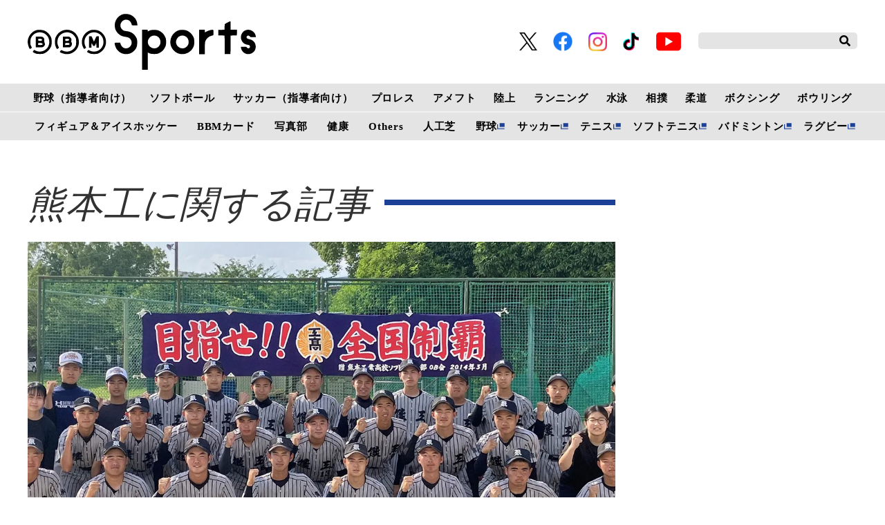

--- FILE ---
content_type: text/html; charset=utf-8
request_url: https://www.google.com/recaptcha/api2/aframe
body_size: 267
content:
<!DOCTYPE HTML><html><head><meta http-equiv="content-type" content="text/html; charset=UTF-8"></head><body><script nonce="DsolgMXSYOMsPyklHhKDwQ">/** Anti-fraud and anti-abuse applications only. See google.com/recaptcha */ try{var clients={'sodar':'https://pagead2.googlesyndication.com/pagead/sodar?'};window.addEventListener("message",function(a){try{if(a.source===window.parent){var b=JSON.parse(a.data);var c=clients[b['id']];if(c){var d=document.createElement('img');d.src=c+b['params']+'&rc='+(localStorage.getItem("rc::a")?sessionStorage.getItem("rc::b"):"");window.document.body.appendChild(d);sessionStorage.setItem("rc::e",parseInt(sessionStorage.getItem("rc::e")||0)+1);localStorage.setItem("rc::h",'1764866528896');}}}catch(b){}});window.parent.postMessage("_grecaptcha_ready", "*");}catch(b){}</script></body></html>

--- FILE ---
content_type: text/css
request_url: https://static.bbm-japan.com/asset/frontend/css/bbm_sp.css
body_size: 48381
content:
.header {
  padding: 0 5%;
  border-bottom: 2px solid #e4e4e4;
  position: fixed;
  width: 100%;
  z-index: 20;
  background: white;
}

.spacer {
  display: block;
  height: 40px;
}

.addHead {
  margin: 0;
  padding: 10px 0;
}

.addHead .slick-slide {
  margin: 0 5px;
  opacity: 0.5;
}

.addHead .slick-slide.slick-current {
  opacity: 1;
}

.addHead.space {
  padding-top: 50px;
}

.page-break .contBtn a {
  width: 100%;
}

.contBtn a {
  width: 60%;
  margin: 15px auto 0;
  padding: 4px 0 4px;
  background: #000;
}

.mv {
  background: linear-gradient(180deg, #0c2a6c 0%, #0c2a6c calc(100% - 20px), white calc(100% - 20px), white 100%);
  overflow: hidden;
  padding: 15px 0 40px;
  margin-bottom: 30px;
}

.mv p {
  color: #fff;
}

.mv_slider {
  position: relative;
}

.mv_slider .link {
  display: block;
}

.mv_slider .slick-list {
  overflow: visible;
}

.mv_slider .slick-slide {
  margin: 0 5px;
  color: white;
}

.mv_slider .img_wrap {
  position: relative;
}

.mv_slider .img {
  display: block;
  width: 100%;
  height: 33vh;
  object-fit: cover;
}

.mv_slider .cate {
  position: absolute;
  bottom: 0;
  left: 0;
  background: rgba(193, 11, 31, 0.8);
  font-size: 1.2rem;
  color: white;
  font-weight: bold;
  padding: 6px 10px 4px;
}

.mv_slider .cate:before {
  display: block;
  content: "";
  position: absolute;
  top: 0;
  left: 100%;
  border-color: transparent transparent rgba(193, 11, 31, 0.8) rgba(193, 11, 31, 0.8);
  border-style: solid;
  border-width: 22px 7px 9px 15px;
}

.mv_slider .txt_wrap {
  width: 100%;
  margin-top: 5px;
}

.mv_slider .data {
  font-size: 1rem;
  letter-spacing: 0.054em;
}

.mv_slider .tit {
  font-size: 1.4rem;
  font-weight: bold;
  letter-spacing: 0.054em;
  line-height: 1.5;
}

.mv_slider .slick-prev {
  position: absolute;
  bottom: -50px;
  right: calc(5% + 50px);
  -webkit-transform: translate(0, 50%);
  transform: translate(0, 50%);
  z-index: 10;
  width: 40px;
  height: 40px;
  font-size: 0;
  background: black;
  border: none;
  -webkit-transition: all 0.5s ease;
  transition: all 0.5s ease;
}

.mv_slider .slick-prev:before {
  content: "";
  position: absolute;
  top: 50%;
  left: calc(50% + 3px);
  -webkit-transform: translate(-50%, -50%) rotate(135deg);
  transform: translate(-50%, -50%) rotate(135deg);
  width: 12px;
  height: 12px;
  border-right: 2px solid white;
  border-bottom: 2px solid white;
}

.mv_slider .slick-next {
  position: absolute;
  bottom: -50px;
  right: 5%;
  -webkit-transform: translate(0, 50%);
  transform: translate(0, 50%);
  width: 40px;
  height: 40px;
  font-size: 0;
  background: black;
  border: none;
  -webkit-transition: all 0.5s ease;
  transition: all 0.5s ease;
}

.mv_slider .slick-next:before {
  content: "";
  position: absolute;
  top: 50%;
  left: calc(50% - 3px);
  -webkit-transform: translate(-50%, -50%) rotate(-45deg);
  transform: translate(-50%, -50%) rotate(-45deg);
  width: 12px;
  height: 12px;
  border-right: 2px solid white;
  border-bottom: 2px solid white;
}

.mv .dot_wrap {
  display: -webkit-inline-box;
  display: -ms-inline-flexbox;
  display: inline-flex;
  -webkit-box-pack: center;
  -ms-flex-pack: center;
  justify-content: center;
  -webkit-box-align: center;
  -ms-flex-align: center;
  align-items: center;
  position: relative;
  bottom: 24.5%;
  left: 9%;
}

.mv .slick-dots {
  display: -webkit-box !important;
  display: -ms-flexbox !important;
  display: flex !important;
  -webkit-box-pack: center;
  -ms-flex-pack: center;
  justify-content: center;
  -webkit-box-align: center;
  -ms-flex-align: center;
  align-items: center;
}

.mv .slick-dots li {
  width: 30px;
  height: 1px;
  background: white;
  color: #0c2a6c;
}

.mv .slick-dots li.slick-active {
  width: 40px;
  height: 4px;
}

.mv .slick-dots button {
  display: none;
}

.mv .current_num {
  color: white;
  font-family: "Barlow Condensed", sans-serif;
  margin-right: 0.5em;
  font-size: 1.2rem;
  letter-spacing: 0.034em;
}

.mv .current_num:before {
  content: "0";
}

.mv .total {
  color: white;
  font-family: "Barlow Condensed", sans-serif;
  margin-left: 0.5em;
  font-size: 1.2rem;
  letter-spacing: 0.034em;
}

.mv .total:before {
  content: "0";
}

.topMainSection {
  padding: 0 5%;
  margin: 40px 0 0;
  background: #0059a2;
  overflow: hidden;
}

.topMainSection .heading img {
  width: 90%;
}

.topMainSection .inner {
  position: relative;
  z-index: 0;
  padding: 20px 0 40px;
}

.topMainSection .inner:before {
  content: "";
  position: absolute;
  top: 0;
  left: 30%;
  width: 300%;
  height: 100%;
  background: #003d7b;
  -webkit-transform: skewX(-20deg);
  transform: skewX(-20deg);
  z-index: -1;
}

.topMainSection li:nth-of-type(1) {
  margin-bottom: 30px;
}

.topMainSection li:nth-of-type(1) .tit {
  color: white;
}

.topMainSection li:nth-of-type(n + 2) {
  width: calc((100% - 30px) / 2);
}

.topMainSection li:nth-of-type(n + 2) a {
  display: block;
  margin-bottom: 0;
}

.topMainSection li:nth-of-type(n + 2) .tit {
  color: white;
  padding: 0;
}

.topMainSection li:nth-of-type(n + 2) .cate {
  background: rgba(193, 11, 31, 0.8);
  padding: 4px 5px;
  min-width: 60px;
}

.topMainSection li:nth-of-type(3) {
  margin-left: 0;
}

.topMainSection li a {
  padding-top: 0;
  background: none;
}

.topMainSection .articlesList {
  margin-top: -18px;
}

.topMainSection .articlesList.col3-4 {
  margin-left: 5%;
  margin-bottom: 20px;
}

.topMainSection .articlesList.col3-4 li:nth-of-type(even) {
  margin-right: 15px;
}

.topMainSection .cate {
  margin-bottom: 0;
}

.topMainSection .img {
  margin-bottom: 10px;
  background: rgba(193, 11, 31, 0.8);
}

.topMainSection .img .cate {
  background: rgba(193, 11, 31, 0.8);
  text-align: left;
  color: white;
  padding: 4px 5px;
}

.topMainSection .img .cate:before {
  display: block;
  content: "";
  position: absolute;
  top: 0;
  left: 100%;
  border-color: transparent transparent rgba(193, 11, 31, 0.8) rgba(193, 11, 31, 0.8);
  border-style: solid;
  border-width: 10.5px 9px 11px 8px;
}

.topMainSection .img .cate.pr {
  width: 30px;
  height: 22px;
  background: white;
  top: 0;
  left: auto;
  right: 0;
  color: #5b5d5c;
  padding: 1px 5px 0px;
  min-width: auto;
  font-size: 1.2rem;
  font-weight: bold;
  text-align: center;
}

.topMainSection .img .cate.pr:before {
  content: none;
}

.topMainSection .data {
  display: block !important;
  color: white;
  margin-left: 0;
  font-size: 1rem;
}

.topMainSection .tit {
  font-size: 1.4rem;
  height: 3em;
  line-height: 1.3;
}

.topMainSection .txt {
  display: block;
  font-size: 1rem;
  line-height: 1.1;
}

.counter_area_sp {
  color: white;
  display: -webkit-box;
  display: -ms-flexbox;
  display: flex;
  -ms-flex-wrap: wrap;
  flex-wrap: wrap;
  padding: 10px 5% 30px;
  margin-bottom: 20px;
  background: #0059a2;
}

.counter_area_sp .head {
  display: inline-block;
  text-align: center;
  font-size: 1.8rem;
  font-family: "Barlow Condensed", sans-serif;
  letter-spacing: 0.064em;
  line-height: 1.3;
  margin-right: 10px;
}

.counter_area_sp .head span {
  font-size: 1.4rem;
  letter-spacing: 0.05em;
  font-weight: bold;
  position: relative;
}

.counter_area_sp .head span:before {
  display: block;
  content: "";
  background: url("../img/counter_head_orn@2x.png");
  width: 20.6667px;
  height: 7px;
  background-size: cover;
  position: absolute;
  top: 100%;
  left: 50%;
  -webkit-transform: translate(-50%, 5px);
  transform: translate(-50%, 5px);
}

.counter_area_sp .right {
  display: block;
  -webkit-box-flex: 1;
  -ms-flex: 1 1;
  flex: 1 1;
  margin-bottom: 15px;
}

.counter_area_sp .wrap {
  display: -webkit-box;
  display: -ms-flexbox;
  display: flex;
  -webkit-box-align: end;
  -ms-flex-align: end;
  align-items: flex-end;
  margin-top: -10px;
  margin-bottom: -10px;
}

.counter_area_sp .wrap .font {
  font-family: "Barlow Condensed", sans-serif;
}

.counter_area_sp .ttl {
  font-size: 1.2rem;
}

.counter_area_sp .period {
  text-align: right;
  font-size: 1.2rem;
}

.counter_area_sp .add {
  width: 80%;
  margin: 0 auto;
}

.counter_area_sp .add .img {
  width: 100%;
}

.timer {
  margin-bottom: 2px;
}

.yyc-day {
  font-family: "Barlow Condensed", sans-serif;
  font-size: 3.2rem;
  letter-spacing: 0.034em;
  margin-bottom: 15px;
}

.yyc-day-text {
  font-size: 1.2rem;
  letter-spacing: 0.035em;
  margin: 0 2px;
}

.yyc-hou {
  font-family: "Barlow Condensed", sans-serif;
  font-size: 3.2rem;
  letter-spacing: 0.034em;
  margin-bottom: 10px;
  color: #0d835a;
}

.yyc-hou-text {
  font-size: 1.2rem;
  letter-spacing: 0.035em;
  margin: 0 2px;
}

.yyc-min {
  font-family: "Barlow Condensed", sans-serif;
  font-size: 3.2rem;
  letter-spacing: 0.034em;
  color: #c7b448;
}

.yyc-min-text {
  font-size: 1.2rem;
  letter-spacing: 0.035em;
  margin: 0 2px;
}

.yyc-sec {
  font-family: "Barlow Condensed", sans-serif;
  font-size: 3.2rem;
  letter-spacing: 0.034em;
  color: #cb093d;
}

.yyc-sec-text {
  font-size: 1.2rem;
  letter-spacing: 0.035em;
  margin-left: 2px;
}

.articles_header {
  background: #0c2a6c;
  color: white;
  padding: 50px 0 20px 0;
}

.articles_header.logo_none {
  padding: 45px 0 10px 0;
}

.articles_header .inner {
  display: -webkit-box;
  display: -ms-flexbox;
  display: flex;
  -webkit-box-orient: vertical;
  -webkit-box-direction: reverse;
  -ms-flex-direction: column-reverse;
  flex-direction: column-reverse;
  -webkit-box-align: start;
  -ms-flex-align: start;
  align-items: flex-start;
  width: 90%;
  height: 100%;
  margin: 0 auto;
}

.articles_header .ttl {
  font-size: 2rem;
  font-weight: normal;
  letter-spacing: 0.054em;
}

.articles_header .mini {
  font-size: 1.2rem;
  font-weight: normal;
  vertical-align: middle;
}

.articles_header .logo {
  width: 80%;
  margin: 0 auto 5px;
}

.articles_header .logo .img {
  width: 100%;
}

.articles_header.tokyo {
  background: url("../img/bg_list_tokyo2020.png") no-repeat center;
  background-size: cover;
  height: calc((300 / 1920) * 100vw);
  padding: 0;
  padding-top: 15%;
}

.articles_header.tokyo .inner {
  display: block;
  position: relative;
}

.articles_header.tokyo .logo {
  width: 75%;
  margin: 0;
  position: absolute;
  bottom: 0;
  left: 0;
  -webkit-transform: translateY(7%);
  transform: translateY(7%);
}

.cont {
  padding-top: 60px;
  margin: 0;
}

#top .cont {
  padding-top: 20px;
}

.cont.articles {
  padding-top: 50px;
}

.cont.articles .contLeft .contTit {
  display: block;
  position: static;
  margin-bottom: 10px;
  width: 100%;
  font-size: 3rem;
  white-space: pre-wrap;
}

.cont.articles .contLeft .contTit:after {
  margin-left: 10px;
}

.cont.articles .contLeft .contTit .img {
  width: 50%;
}

.cont.articles .contLeft .articlesList li {
  margin-bottom: 30px;
}

.cont.articles .contLeft .articlesList li:first-child {
  width: 100%;
}

.cont.articles .contLeft .articlesList li:first-child .img {
  padding-top: 0;
  height: calc((595 / 670) * 70vw);
}

.cont.articles .contLeft .articlesList li:nth-child(2) {
  margin-left: 0;
}

.cont.articles .contLeft .articlesList li:nth-of-type(odd) {
  clear: none;
}

.cont.articles .contLeft .articlesList li:nth-of-type(even) {
  margin-right: 10px;
  margin-left: 0;
}

.cont.articles .contLeft .articlesList .data {
  font-size: 1.2rem;
  margin: 10px 0 0;
  color: black;
}

.cont.articles .contLeft .articlesList .tit {
  color: black;
  letter-spacing: 0.092em;
  line-height: 1.3;
  display: inline-block;
}

.cont.articles .contLeft .articlesList .txt {
  height: auto;
}

.cont.articles .tw_img {
  width: 75%;
  margin: 0 auto;
}

.cont.articles .tw_img .img {
  width: 100%;
  display: block;
}

.cont.articles .pagenation {
  margin-top: 10px;
  margin-bottom: 60px;
}

.cont.detail {
  padding-top: 50px;
}

.cont.detail .sns {
  display: -webkit-box;
  display: -ms-flexbox;
  display: flex;
  -webkit-box-align: center;
  -ms-flex-align: center;
  align-items: center;
}

.cont.detail .sns .ttl {
  font-family: "Lato", sans-serif;
  letter-spacing: 0.15em;
  font-size: 1.2rem;
}

.cont.detail .contLeft .contTit {
  position: relative;
  left: 0;
  bottom: auto;
  letter-spacing: 0.014em;
  font-size: 4rem;
  width: 100%;
  margin-top: 1em;
  margin-bottom: 30px;
}

.cont.detail .contLeft .contTit span {
  position: absolute;
  top: -1em;
  left: 0;
  margin: 0;
  font-size: 1.2rem;
}

.cont.detail .contLeft .contTit:after {
  margin-left: 10px;
}

/*.cont.detail .contRight {
  display: none;
}*/

.cont.detail .articleDetailList {
  margin-top: 30px;
}

.cont.detail .articlesList.col3 .tit {
  display: inline-block;
}

.cont.detail .articlesList.col3 li {
  width: 100%;
  margin-left: 0;
}

.cont.detail .articlesList.col3 li .data {
  color: #9f9f9f;
}

.cont.detail .articlesList.col3 li .tit {
  color: black;
}

.cont.detail .articlesList.col3 li .txt {
  display: block;
  color: #9f9f9f;
}

.cont.detail .articlesList.col3 a {
  display: -webkit-box;
  display: -ms-flexbox;
  display: flex;
}

.cont.detail .articlesList.col3 .img {
  width: 100px;
  height: 100px;
  padding-top: 0;
  margin-right: 10px;
}

.cont.detail .articlesList.col3 .img .cate {
  display: none;
}

.cont.detail .articlesList.col3 .txt_wrap {
  -webkit-box-flex: 1;
  -ms-flex: 1 1;
  flex: 1 1;
}

.articleDetailHead {
  padding-bottom: 7px;
  margin-bottom: 15px;
  width: 90%;
  margin: 0 auto;
}

.articleDetailHead .meta {
  margin-bottom: 5px;
  padding-left: 0;
}

.articleDetailHead .meta .date {
  color: black;
}

.articleDetailHead .tit {
  font-size: 1.8rem;
}

.articleDetailHead .authorImg a {
  width: 30px;
  height: 30px;
}

.articleDetailHead .bottom {
  color: black;
}

.articleDetailHead .bottom .name {
  font-size: 1.2rem;
  letter-spacing: 0.12em;
}

.articleDetailHead .sns {
  display: -webkit-box;
  display: -ms-flexbox;
  display: flex;
  -webkit-box-align: center;
  -ms-flex-align: center;
  align-items: center;
}

.articleDetailHead .sns .ttl {
  margin-right: 10px;
}

.articleDetailHead .sns li:not(:last-child) {
  margin-right: 10px;
}

.articleDetailHead .sns li a {
  background: none;
  width: auto;
  color: black;
  padding: 0;
  font-size: 2.4rem;
}

.articleDetailHead .sns li a img {
  vertical-align: middle;
  margin-bottom: 25%;
}

.articleDetailImg .meta {
  color: black;
  font-size: 1rem;
  letter-spacing: 0.12em;
  margin: 7px 0 20px;
}

.articleDetailImg .all_img {
  width: 220px;
  height: 30px;
  display: -webkit-box;
  display: -ms-flexbox;
  display: flex;
  -webkit-box-pack: center;
  -ms-flex-pack: center;
  justify-content: center;
  -webkit-box-align: center;
  -ms-flex-align: center;
  align-items: center;
  margin: 0 auto 20px;
  background: black;
  color: white;
  font-size: 1.2rem;
  letter-spacing: 0.15em;
}

.articleDetailImg .all_img:hover {
  text-decoration: none;
}

.articleDetailTxt {
  font-size: 16px;
  color: black;
  letter-spacing: 0.12em;
  margin-bottom: 20px;
  line-height: 1.8;
}

.next_article {
  -webkit-box-sizing: border-box;
  box-sizing: border-box;
  background: black;
  width: 100%;
  padding: 5px 10px;
  margin: 0 auto 30px;
  color: white;
  display: -webkit-box;
  display: -ms-flexbox;
  display: flex;
  -webkit-box-pack: center;
  -ms-flex-pack: center;
  justify-content: center;
  -webkit-box-align: center;
  -ms-flex-align: center;
  align-items: center;
  font-size: 1.2rem;
  letter-spacing: 0.15em;
  font-weight: bold;
}

.next_article .next {
  margin-right: 1em;
  white-space: nowrap;
}

.next_article .next:before {
  content: ">";
  color: #1a4196;
}

.next_article:hover {
  text-decoration: none;
}

.article_tag {
  margin: 20px 0;
}

.article_tag .tag {
  -webkit-box-sizing: border-box;
  box-sizing: border-box;
  display: -webkit-inline-box;
  display: -ms-inline-flexbox;
  display: inline-flex;
  -webkit-box-align: center;
  -ms-flex-align: center;
  align-items: center;
  padding: 0 10px;
  height: 26px;
  font-weight: bold;
  font-size: 1.2rem;
  border-bottom: 2px solid #9f9f9f;
  letter-spacing: 0.058em;
  margin-bottom: 5px;
}

.article_tag .tag:not(:last-child) {
  margin-right: 5px;
}

.article_tag .tag.active {
  color: white;
  background: #0c2a6c;
  border-bottom: 2px solid transparent;
}

.article_tag .tag.active a {
  color: white;
}

.article_tag_tokyo {
  margin-bottom: 10px;
  display: -webkit-box;
  display: -ms-flexbox;
  display: flex;
  -ms-flex-wrap: wrap;
  flex-wrap: wrap;
}

.article_tag_tokyo .tag {
  -webkit-box-sizing: border-box;
  box-sizing: border-box;
  display: -webkit-box;
  display: -ms-flexbox;
  display: flex;
  -webkit-box-pack: center;
  -ms-flex-pack: center;
  justify-content: center;
  -webkit-box-align: center;
  -ms-flex-align: center;
  align-items: center;
  border: 2px solid #9f9f9f;
  width: calc((100% - 16px) / 3);
  height: 28px;
  margin-bottom: 8px;
  font-weight: bold;
  font-size: 1.2rem;
  letter-spacing: 0.058em;
}

.article_tag_tokyo .tag:not(:nth-child(3n)) {
  margin-right: 8px;
}

.article_tag_tokyo .tag.active,
.article_tag_tokyo .tag:hover {
  background: #1a4196;
  border: 2px solid #1a4196;
  color: white;
}

.pagenation {
  width: 100%;
  margin: 0 auto;
  display: -webkit-box;
  display: -ms-flexbox;
  display: flex;
  -webkit-box-pack: justify;
  -ms-flex-pack: justify;
  justify-content: space-between;
  -webkit-box-align: center;
  -ms-flex-align: center;
  align-items: center;
}

.pagenation .num_list {
  width: 100%;
  display: -webkit-box;
  display: -ms-flexbox;
  display: flex;
  -ms-flex-pack: distribute;
  justify-content: center;
  -webkit-box-align: center;
  -ms-flex-align: center;
  align-items: center;
}

.pagenation .num_list .num {
  margin: 0 10px;
}

.pagenation .link {
  width: 30px;
  height: 30px;
  background: #e4e4e4;
  display: -webkit-box;
  display: -ms-flexbox;
  display: flex;
  -webkit-box-pack: center;
  -ms-flex-pack: center;
  justify-content: center;
  -webkit-box-align: center;
  -ms-flex-align: center;
  align-items: center;
  color: #9f9f9f;
  font-size: 1.3rem;
  letter-spacing: 0.054em;
}

.pagenation .link.active,
.pagenation .link:hover {
  background: black;
  color: white;
  text-decoration: none;
}

.pagenation .page_prev {
  vertical-align: middle;
  width: 10px;
  height: 10px;
  border: none;
  border-right: 2px solid black;
  border-bottom: 2px solid black;
  outline: 0;
  background: none;
  padding: 0;
  -webkit-transform: rotate(135deg);
  transform: rotate(135deg);
  margin-right: 10px;
  position: relative;
  top: -2px;
}

.pagenation .page_next {
  vertical-align: middle;
  width: 10px;
  height: 10px;
  border: none;
  border-right: 2px solid black;
  border-bottom: 2px solid black;
  outline: 0;
  background: none;
  padding: 0;
  -webkit-transform: rotate(-45deg);
  transform: rotate(-45deg);
  margin-left: 10px;
  position: relative;
  top: -2px;
}

.contLeft {
  margin: 0 5%;
}

.contLeft .contTitHead {
  border: none;
  position: relative;
  margin: 0;
  padding: 0;
}

.contLeft .contTitHead.jp {
  border-bottom: solid 1px black;
  padding-bottom: 10px;
  margin-bottom: 20px;
}

.contLeft .contTitHead.jp .contTit {
  font-size: 2rem;
  font-weight: bold;
  font-style: normal;
  position: static;
}

.contLeft .contTitHead.jp .contTit:after {
  content: none;
}

.contLeft .contTit {
  width: calc(100% + 0.5em);
  display: -webkit-box;
  display: -ms-flexbox;
  display: flex;
  -webkit-box-align: center;
  -ms-flex-align: center;
  align-items: center;
  font-family: "Barlow Condensed", sans-serif;
  font-size: 4rem;
  letter-spacing: 0.034em;
  font-weight: normal;
  font-style: italic;
  position: absolute;
  left: -0.5em;
  bottom: calc(100% - 0.15em);
  white-space: nowrap;
  line-height: 1;
}

.contLeft .contTit:after {
  content: "";
  background: #1a4196;
  width: 100vw;
  height: 4px;
}

.contLeft .contTit span {
  display: block;
  font-size: 1.2rem;
  letter-spacing: 0.054em;
  margin: 0 1em;
  font-weight: bold;
  font-style: normal;
  color: black;
}

.contLeft .contTit.pk:after {
  content: none;
}

.topSection .articlesList .data {
  display: block;
  color: black;
  margin: 0;
}

.topSection .articlesList.col3 li {
  width: calc(50% - 5px);
  margin-left: 0;
}

.topSection .articlesList.col3 li:nth-of-type(2n) {
  margin-left: 10px;
}

.topSection .articlesList.col6-3 ul {
  display: flex;
  flex-wrap: wrap;
}

.topSection .articlesList.col6-3 li {
  width: calc(50% - 5px);
  margin-left: 0;
  display: flex;
  flex-direction: column;
  justify-content: space-around;
}

/*.topSection .articlesList.col6-3 li:nth-child(-n + 6) {
  width: 100%;
  margin-left: 0;
}*/

.topSection .articlesList.col6-3 li:nth-child(2n) {
  margin-left: 10px;
}

.topSection.pickup {
  position: relative;
  padding-top: 50px;
}

.topSection.pickup:before {
  content: "";
  background: #e4e4e4;
  width: 100vw;
  height: 100%;
  position: absolute;
  top: 0;
  right: 8%;
  z-index: -1;
}

.articlesList .img {
  background: rgba(193, 11, 31, 0.8);
  background-repeat: no-repeat;
  background-position: center;
  background-size: cover;
  margin-bottom: 5px;
  height: 2vh;
}

.articlesList .img .cate {
  background: rgba(193, 11, 31, 0.8);
  text-align: left;
  color: white;
  padding: 2px 4px;
}

.articlesList .img .cate:before {
  display: block;
  content: "";
  position: absolute;
  top: 0;
  left: 100%;
  border-color: transparent transparent rgba(193, 11, 31, 0.8) rgba(193, 11, 31, 0.8);
  border-style: solid;
  border-width: 10px 8px 11px 8px;
}

.articlesList .img .cate.tk2020:before {
  border-width: 14.5px 7px 11px 8px;
}

.articlesList .tit {
  color: black;
  font-size: 1.5rem;
  height: initial;
  overflow: hidden;
}

.articlesList .txt {
  display: block;
}

.contRight .cat_head {
  font-weight: bold;
  font-size: 1.4rem;
  letter-spacing: 0.054em;
  margin-bottom: 10px;
  padding-left: 5%;
}

.contRight .cat_list {
  width: 90%;
  margin: 0 auto 15px;
}

.contRight .cat_list.last {
  margin-bottom: 40px;
}

.contRight .cat_list .list:not(:last-child) {
  margin-bottom: 2px;
}

.contRight .cat_list .link {
  display: -webkit-box;
  display: -ms-flexbox;
  display: flex;
  -webkit-box-align: center;
  -ms-flex-align: center;
  align-items: center;
  height: 30px;
  background: #e4e4e4;
  letter-spacing: 0.054em;
  font-size: 1.2rem;
  padding-left: 10px;
}

.contRight .cat_list_divide {
  width: 90%;
  margin: 0 auto 15px;
  display: -webkit-box;
  display: -ms-flexbox;
  display: flex;
  -ms-flex-wrap: wrap;
  flex-wrap: wrap;
}

.contRight .cat_list_divide.last {
  margin-bottom: 40px;
}

.contRight .cat_list_divide .list {
  width: calc(50% - 1px);
}

.contRight .cat_list_divide .list:not(:last-child) {
  margin-bottom: 2px;
}

.contRight .cat_list_divide .list:nth-child(2n) {
  border-left: 2px solid white;
}

.contRight .cat_list_divide .link {
  display: -webkit-box;
  display: -ms-flexbox;
  display: flex;
  -webkit-box-align: center;
  -ms-flex-align: center;
  align-items: center;
  height: 30px;
  background: #e4e4e4;
  letter-spacing: 0.054em;
  font-size: 1.2rem;
  padding-left: 10px;
}

.contRight .tagcloud {
  -webkit-box-sizing: border-box;
  box-sizing: border-box;
  width: 90%;
  margin: 0 auto 30px;
  border: 3px solid #e4e4e4;
  padding: 10px 10px 20px;
}

.contRight .tagcloud .ttl {
  font-size: 1.4rem;
  letter-spacing: 0.054em;
  display: -webkit-box;
  display: -ms-flexbox;
  display: flex;
  -webkit-box-align: center;
  -ms-flex-align: center;
  align-items: center;
  font-weight: bold;
  margin-bottom: 10px;
}

.contRight .tagcloud .ttl .large {
  font-family: "Barlow Condensed", sans-serif;
  font-size: 3rem;
  letter-spacing: 0.034em;
  margin-right: 10px;
}

.contRight .tagcloud .tag_list {
  overflow: hidden;
}

.contRight .tagcloud .tag_list .tag {
  margin-right: 7px;
  margin-bottom: 7px;
  float: left;
}

.contRight .tagcloud .tag_list .link {
  border: 1px solid #9f9f9f;
  padding: 8px;
  font-size: 1.2rem;
  letter-spacing: 0.09em;
  color: #9f9f9f;
}

.contRight .addSide a {
  width: 90%;
  margin: 0 auto;
}

.contRight .contTitHead {
  border: none;
}

.contRight .contTitHead .contTit {
  text-align: center;
  font-family: "Barlow Condensed", sans-serif;
  font-size: 4rem;
  letter-spacing: 0.034em;
  font-weight: normal;
}

.contRight .contTitHead .contTit span {
  font-size: 1.2rem;
  color: black;
  font-weight: bold;
}

.contRight .sns_block {
  margin-bottom: 30px;
}

.contRight .sns_block iframe,
.contRight .sns_block .fb-page {
  display: block !important;
  width: 300px !important;
  margin: 0 auto 20px;
}

.contRight .sns_block .wrap {
  height: 450px;
  overflow: scroll;
}

.ranking {
  margin: 0 5% 20px;
}

.ranking .sideArticlesList {
  margin-bottom: 20px;
}

.ranking .sideArticlesList ul {
  counter-reset: rank 0;
}

.ranking .sideArticlesList li {
  position: relative;
}

.ranking .sideArticlesList li:before {
  position: absolute;
  top: 0;
  left: 0;
  -webkit-transform: translate(-5px, -40%);
  transform: translate(-5px, -40%);
  counter-increment: rank 1;
  content: counter(rank) "";
  font-family: "Barlow Condensed", sans-serif;
  font-size: 3.6rem;
  letter-spacing: 0.034em;
  color: #1a4196;
  z-index: 10;
}

.ranking .sideArticlesList .data {
  font-size: 1rem;
  color: #9f9f9f;
}

.ranking .sideArticlesList .tit {
  font-size: 1.2rem;
  font-weight: bold;
  letter-spacing: 0.1em;
  line-height: 1.3;
  color: #191919;
  overflow: inherit;
}

.ranking .sideArticlesList .txt {
  font-size: 1rem;
  color: #9f9f9f;
  letter-spacing: 0.06em;
}

.articleDetailTag {
  margin-bottom: -10px;
}

.articleDetailTag ul {
  letter-spacing: 0;
  display: block;
  display: -webkit-box;
  display: -ms-flexbox;
  display: flex;
  -ms-flex-wrap: wrap;
  flex-wrap: wrap;
}

.articleDetailTag li {
  display: block;
  margin-bottom: 7px;
  margin-right: 7px;
}

.articleDetailTag li + li {
  margin-left: 0;
}

.articleDetailTag li a {
  background: none;
  font-size: 1rem;
  letter-spacing: 0.09em;
  border-radius: 0;
  color: #9f9f9f;
  border: 1px solid #9f9f9f;
  padding: 5px;
}

.picture_caption {
  font-size: 1.1rem;
  letter-spacing: 0.09em;
  margin-top: 20px;
}

.sidePrSection {
  margin-bottom: 50px;
}

.sidePrSection .sideArticlesList {
  margin-bottom: 20px;
}

.sidePrSection .sideArticlesList a {
  display: block;
  width: 90%;
  margin: 0 auto;
}

.sidePrSection .sideArticlesList a > div {
  display: block;
}

.sidePrSection .sideArticlesList .imgWrap {
  width: 100%;
  margin-bottom: 10px;
}

.sidePrSection .sideArticlesList .img {
  padding-top: calc((383 / 545) * 180vw);
}

#top .sidePrSection .sideArticlesList .img {
  padding-top: calc((383 / 545) * 95vw);
  display: block;
  background-size: contain;
}

.sidePrSection .sideArticlesList .txtBox {
  padding: 0;
  text-align: center;
}

.sidePrSection .sideArticlesList .tit {
  font-size: 1.2rem;
  letter-spacing: 0.054em;
  color: black;
  line-height: 1.5;
}

.sidePrSection .sideArticlesList .books {
  position: relative;
}

.sidePrSection .sideArticlesList .books li {
  opacity: 1;
}

.sidePrSection .sideArticlesList .books li.slick-current {
  opacity: 1;
}

.sidePrSection .sideArticlesList .books a {
  width: 80%;
}

.sidePrSection .sideArticlesList .books .img {
  display: block;
  width: 100%;
  background-size: contain;
}

.sidePrSection .sideArticlesList .books .slick-prev {
  position: absolute;
  top: 50%;
  left: 5%;
  -webkit-transform: translate(0, -50%);
  transform: translate(0, -50%);
  z-index: 10;
  width: 40px;
  height: 40px;
  font-size: 0;
  background: black;
  border: none;
  -webkit-transition: all 0.5s ease;
  transition: all 0.5s ease;
}

.sidePrSection .sideArticlesList .books .slick-prev:before {
  content: "";
  position: absolute;
  top: 50%;
  left: calc(50% + 3px);
  -webkit-transform: translate(-50%, -50%) rotate(135deg);
  transform: translate(-50%, -50%) rotate(135deg);
  width: 12px;
  height: 12px;
  border-right: 2px solid white;
  border-bottom: 2px solid white;
}

.sidePrSection .sideArticlesList .books .slick-next {
  position: absolute;
  top: 50%;
  right: 5%;
  -webkit-transform: translate(0, -50%);
  transform: translate(0, -50%);
  width: 40px;
  height: 40px;
  font-size: 0;
  background: black;
  border: none;
  -webkit-transition: all 0.5s ease;
  transition: all 0.5s ease;
}

.sidePrSection .sideArticlesList .books .slick-next:before {
  content: "";
  position: absolute;
  top: 50%;
  left: calc(50% - 3px);
  -webkit-transform: translate(-50%, -50%) rotate(-45deg);
  transform: translate(-50%, -50%) rotate(-45deg);
  width: 12px;
  height: 12px;
  border-right: 2px solid white;
  border-bottom: 2px solid white;
}

.slider {
  position: relative;
  margin-bottom: 30px;
}

.slider a {
  width: 100%;
}

.slider img {
  display: block;
  width: 100%;
  padding-top: 0;
}

.slider .slick-prev {
  position: absolute;
  top: 50%;
  left: 3%;
  -webkit-transform: translate(0, -50%);
  transform: translate(0, -50%);
  z-index: 10;
  width: 40px;
  height: 40px;
  font-size: 0;
  background: black;
  opacity: 0.2;
  border: none;
  -webkit-transition: all 0.5s ease;
  transition: all 0.5s ease;
}

.slider .slick-prev:before {
  content: "";
  position: absolute;
  top: 50%;
  left: calc(50% + 3px);
  -webkit-transform: translate(-50%, -50%) rotate(135deg);
  transform: translate(-50%, -50%) rotate(135deg);
  width: 12px;
  height: 12px;
  border-right: 2px solid white;
  border-bottom: 2px solid white;
}

.slider .slick-next {
  position: absolute;
  top: 50%;
  right: 3%;
  -webkit-transform: translate(0, -50%);
  transform: translate(0, -50%);
  width: 40px;
  height: 40px;
  font-size: 0;
  background: black;
  opacity: 0.2;
  border: none;
  -webkit-transition: all 0.5s ease;
  transition: all 0.5s ease;
}

.slider .slick-next:before {
  content: "";
  position: absolute;
  top: 50%;
  left: calc(50% - 3px);
  -webkit-transform: translate(-50%, -50%) rotate(-45deg);
  transform: translate(-50%, -50%) rotate(-45deg);
  width: 12px;
  height: 12px;
  border-right: 2px solid white;
  border-bottom: 2px solid white;
}

.side_links {
  margin: 0 5% 30px;
}

.side_links .list:not(:last-child) {
  margin-bottom: 10px;
}

.side_links .link {
  width: 100%;
  display: block;
}

.side_links .img {
  width: 100%;
  display: block;
}

.footer {
  background: #000;
  padding-bottom: 0;
}

.footerBottom {
  width: 95%;
}

.footerLink {
  letter-spacing: 0;
}

.footerLink a {
  color: #e4e4e4;
  font-weight: bold;
  font-size: 1.2rem;
  padding: 0 1em;
  line-height: 1;
  border-right: 1px solid #e4e4e4;
}

.footerLink a.bn {
  border: none;
}

.footerCopy {
  color: #e4e4e4;
}

.sideNav {
  overflow-y: scroll;
  height: 100%;
}

.sideNavHead {
  padding: 0 5%;
}

.sideNavIn {
  padding: 15px 0 0;
  height: 110%;
  background: #000;
}

.sideNavInSearch {
  margin-bottom: 15px;
  padding: 0 5%;
}

.sideNavInSearch input {
  background: #e4e4e4;
  border: none;
  border-radius: 5px;
}

.sideNav .box {
  margin-bottom: 15px;
}

.sideNav .list {
  border-top: 1px solid white;
}

.sideNav .list li {
  border-bottom: 1px solid white;
  border-right: 1px solid white;
  padding-left: 8px;
}

.sideNav .list li:nth-child(2n) {
  border-right: none;
}

.sideNav .list li a {
  color: white;
  padding: 0.8em 0 1em 18px;
  font-size: 1.1rem;
}

.sideNav .list li a:after {
  border-top: 1px solid #1a4196;
  border-right: 1px solid #1a4196;
}

.sideNav .list li a.tab:before {
  position: absolute;
  position: absolute;
  top: 50%;
  left: 100%;
  -webkit-transform: translate(-30px, -50%);
  transform: translate(-30px, -50%);
  content: "";
  background: url("../img/tab_w@2x.png");
  width: 11.5px;
  height: 9.5px;
  background-size: cover;
  display: block;
}

.sideNav .inList {
  display: none;
  background: #041a4b;
}

.sideNav .inList.active {
  display: block;
  width: 100vw;
  margin-left: -8px;
}

.sideNav .inList.active ul {
  border-top: 1px solid white;
  border-bottom: 1px solid white;
  padding-top: 1px;
  margin-bottom: -1px;
}

.sideNav .inList.active li {
  border: none;
}

.sideNav .inList.active li a:after {
  content: "";
  border: none;
  -webkit-transform: translate(8px, -50%);
  transform: translate(8px, -50%);
  width: 4px;
  height: 4px;
  background: white;
  border-radius: 50%;
  top: 50%;
  left: 0;
  margin: 0;
}

.sideNav .sns {
  display: -webkit-box;
  display: -ms-flexbox;
  display: flex;
  -webkit-box-pack: center;
  -ms-flex-pack: center;
  justify-content: center;
}

.sideNav .sns a {
  color: white;
}

.sideNav .sns li:not(:last-child) {
  margin-right: 15px;
}

.sideNav .sns i {
  font-size: 2rem;
}

.page_nav {
  margin-bottom: 20px;
}

.page_nav a {
  -webkit-box-sizing: border-box;
  box-sizing: border-box;
  display: -webkit-inline-box;
  display: -ms-inline-flexbox;
  display: inline-flex;
  -webkit-box-align: center;
  -ms-flex-align: center;
  align-items: center;
  padding: 0 5px;
  height: 30px;
  font-weight: bold;
  font-size: 1.2rem;
  border-bottom: 1px solid #9f9f9f;
  letter-spacing: 0.058em;
  margin-bottom: 5px;
  text-decoration: none;
}

.page_nav a:not(:last-child) {
  margin-right: 10px;
}

.page_nav a.active {
  color: white;
  background: #0c2a6c;
  border-bottom: 1px solid transparent;
}

.prof_img {
  display: block;
  width: 50%;
  margin: 0 0 20px;
}

.contTxt {
  font-size: 1.2rem;
  line-height: 1.56;
  letter-spacing: 0.12em;
}

.contTxt .em {
  font-weight: bold;
}

.contTxt .copy {
  font-weight: bold;
  display: block;
  margin-top: 1em;
  font-size: 1.6rem;
}

.contTxt .txt_r {
  display: block;
  text-align: right;
}

.contTxt .img_float {
  float: right;
  margin-left: 20px;
  margin-bottom: 20px;
  width: 100px;
}

.contTxt iframe {
  width: 100% !important;
  margin-top: 30px;
}

.contTxt .note {
  display: block;
  color: red;
  margin-top: 1em;
  font-weight: bold;
}

.contTable {
  width: 100%;
  margin: 0 auto 20px;
}

.contTable .txt_r {
  width: 100%;
  text-align: right;
  font-size: 1.2rem;
}

.contTable .em {
  font-weight: bold;
}

.contTable.adjust th {
  width: 20%;
}

.contTable table {
  width: 100%;
}

.contTable table.tbl:not(:last-of-type) {
  margin-bottom: 20px;
}

.contTable table.tbl td:first-child {
  vertical-align: top;
}

.contTable th {
  padding: 10px 5px;
  font-size: 1.1rem;
  font-weight: bold;
  text-align: center;
  vertical-align: middle;
  background: #e4e4e4;
  font-weight: bold;
}

.contTable td {
  padding: 10px 5px;
  font-size: 1.1rem;
  text-align: left;
  vertical-align: middle;
}

.contTable td iframe {
  width: 100% !important;
}

.contTable td a {
  color: #0c2a6c;
  text-decoration: underline;
}

.contTable td img {
  width: 120px;
}

.contTable table.tbl.ta-c img {
  width: 70px;
}

.contTable a {
  color: #0c2a6c;
  text-decoration: underline;
}

.contTable .contact_box {
  border: 1px solid #e4e4e4;
  padding: 20px;
  margin-top: 20px;
}

.contTable th,
.contTable td {
  border: 1px solid #eee;
}

.contIndentList li {
  margin-bottom: 5px;
  list-style: disc inside;
}

ol.contIndentList li {
  text-indent: 0;
  list-style: decimal inside;
}

.contLeft .lead {
  font-size: 1.4rem;
  font-weight: bold;
  letter-spacing: 0.1em;
  line-height: 1.65;
  display: block;
  margin: 30px 0 20px;
}

.page_bnr {
  width: 90%;
  margin: 30px auto 0;
}

.page_bnr .list:not(:last-child) {
  margin-bottom: 20px;
}

.page_bnr a {
  display: -webkit-box;
  display: -ms-flexbox;
  display: flex;
  -webkit-box-pack: center;
  -ms-flex-pack: center;
  justify-content: center;
  -webkit-box-align: center;
  -ms-flex-align: center;
  align-items: center;
  border: 1px solid grey;
}

.page_bnr img {
  width: 90%;
}

.topSection .contBtn {
  margin-bottom: 3px;
}

.topSection .contBtn.single a {
  width: 60%;
}

.topSection .contBtn.single {
  margin-top: auto;
}

p.tit {
  display: -webkit-box;
  -webkit-box-orient: vertical;
  -webkit-line-clamp: 3;
  overflow: hidden;
  text-overflow: clip;
}

.articleGalleryImg .img {
  background: #fff;
  background-size: contain;
  background-repeat: no-repeat;
  background-position: center;
}

.header_hambargur {
  text-align: center;
}
.header_hambargur img {
  width: 25%;
  margin-top: 7%;
  margin-left: 20%;
}

.list img,
.slider img {
  width: 100%;
}

.contLeft .articles_head_area .heading {
  font-weight: bold;
  font-size: 1.4rem;
  letter-spacing: 0.054em;
  margin-bottom: 10px;
}

.contLeft .articles_head_area .sns {
  margin-bottom: 20px;
}

.contLeft .articles_head_area .sns .lists {
  display: -webkit-box;
  display: -ms-flexbox;
  display: flex;
}

.contLeft .articles_head_area .sns .list {
  width: calc((100% - 6px) / 4);
}

.contLeft .articles_head_area .sns .list:not(:last-child) {
  margin-right: 2px;
}

.contLeft .articles_head_area .bnr .lists {
  margin-bottom: 20px;
}

.contLeft .articles_head_area .bnr .list:not(:last-child) {
  margin-bottom: 10px;
}

.contLeft .articles_head_area img {
  width: 100%;
}

.menuOpen .sideNav {
  top: 0px;
}

.topSection {
  margin-top: 20%;
}

.contTxt {
  font-size: 1.2rem;
  line-height: 1.56;
  letter-spacing: 0.12em;
}

.contTxt .em {
  font-weight: bold;
}

.contTxt .copy {
  font-weight: bold;
  display: block;
  margin-top: 1em;
  font-size: 1.6rem;
}

.contTxt .txt_r {
  display: block;
  text-align: right;
}

.contTxt .img_float {
  float: right;
  margin-left: 20px;
  margin-bottom: 20px;
  width: 100px;
}

.contTxt iframe {
  width: 100% !important;
  margin-top: 30px;
}

.contTxt .note {
  display: block;
  color: red;
  margin-top: 1em;
  font-weight: bold;
}

.articlesList .img {
  background-size: cover;
}

/*記事下ボックス*/
.article .cite-box,
.magazinesDetailList .cite-box {
  margin-top: 1em;
  margin-bottom: 1em;
  position: relative;
  /*border-style: solid;
    border-width: 1px;
    border-color: rgba(51, 51, 51, 0.5);*/
}

.article .cite-box > a,
.magazinesDetailList .cite-box > a {
  color: inherit;
  color: #888 !important;
}

.article .cite-box > a,
.magazinesDetailList .cite-box > a {
  display: block;
  color: inherit;
  text-decoration: none;
  color: #888 !important;
  background: white !important;
  border: 1px solid rgba(51, 51, 51, 0.5);
  position: relative;
}

.article .cite-box > a::after,
.magazinesDetailList .cite-box > a::after {
  clear: both;
  content: "";
  display: block;
  position: relative;
  width: 100%;
  height: 0;
  visibility: hidden;
}

.article .cite-box .thumb,
.magazinesDetailList .cite-box .thumb {
  position: relative;
  width: 38%;
  margin-right: 0;
  background-position: center center;
  background-repeat: no-repeat;
  background-size: cover;
  float: left;
  z-index: 2;
}

.article .cite-box.thumb-full .thumb > img,
.magazinesDetailList .cite-box.thumb-full .thumb > img {
  width: 100%;
  display: block;
  margin: 0;
}

.article .cite-box:not(.text-full) .thumb + .description,
.magazinesDetailList .cite-box:not(.text-full) .thumb + .description {
  position: absolute;
  top: 0;
  left: 0;
  bottom: 0;
  right: 0;
  overflow: hidden;
  z-index: 1;
}

.article .cite-box .thumb + .description,
.magazinesDetailList .cite-box .thumb + .description {
  padding-left: 39%;
}

.article .cite-box .description,
.magazinesDetailList .cite-box .description {
  font-size: 90%;
  line-height: 1.5;
}

.article .cite-box .description p,
.magazinesDetailList .cite-box .description p {
  font-size: 100%;
  margin-top: 0.5em;
  margin-bottom: 0.5em;
}

.article .cite-box .description > .container > h4:first-child,
.magazinesDetailList .cite-box .description > .container > h4:first-child {
  margin-top: 0;
  margin-bottom: 0.5em;
  font-size: 90%;
  color: black;
}

.article .description .container,
.magazinesDetailList .description .container {
  position: relative;
  margin: 0;
  padding: 0;
  width: auto;
  height: 100%;
  max-width: none;
  min-width: 0;
  max-height: none;
  min-height: 0;
}

.article .cite-box .description > .container,
.magazinesDetailList .cite-box .description > .container {
  padding: 5px;
  height: 103%;
  height: calc(90% + 1px);
}

.article .cite-box .description cite,
.article .cite-box .description .cite,
.magazinesDetailList .cite-box .description cite {
  font-style: italic;
  padding: 5px 15px 10px 15px;
  position: absolute;
  bottom: 1px;
  left: 1px;
  right: 1px;
  white-space: nowrap;
  overflow: hidden;
  text-overflow: ellipsis;
  text-align: right;
  font-size: 75%;
}

.article .cite-box:not(.text-full) .description cite,
.article .cite-box:not(.text-full) .description .cite,
.magazinesDetailList .cite-box:not(.text-full) .description cite {
  background: white;
  background: -moz-linear-gradient(90deg, rgba(255, 255, 255, 0) 0, rgba(255, 255, 255, 1) 50%);
  background: -webkit-linear-gradient(90deg, rgba(255, 255, 255, 0) 0, rgba(255, 255, 255, 1) 50%);
  background: -ms-linear-gradient(90deg, rgba(255, 255, 255, 0) 0, rgba(255, 255, 255, 1) 50%);
  background: linear-gradient(180deg, rgba(255, 255, 255, 0) 0, rgba(255, 255, 255, 1) 50%);
  padding-top: 2em;
  bottom: -7%;
  position: absolute;
}

/******************************
閲覧制限 （閲覧制限ウォール実装時に削除予定 ここから）
******************************/

.noViewWrap {
  position: relative;
  height: 550px;
  overflow: hidden;
}

.noViewWrap:before {
  content: "";
  background: linear-gradient(
    to bottom,
    rgba(255, 255, 255, 0) 0%,
    rgba(255, 255, 255, 0.88) 20%,
    white 60%,
    white 100%
  );
  filter: progid:DXImageTransform.Microsoft.gradient( startColorstr='#00ffffff', endColorstr='#ffffff',GradientType=0 );
  position: absolute;
  bottom: 0;
  width: 100%;
  height: 600px;
}

.noView {
  background: #eee;
  border: solid 1px #d9d9d9;
  box-shadow: 0 0 6px rgba(0, 0, 0, 0.3);
  border-radius: 13px;
  text-align: center;
  font-size: 1.4rem;
  letter-spacing: 0.1em;
  padding: 40px 0 30px;
  position: absolute;
  max-width: 815px;
  width: 90%;
  bottom: 0;
  left: 0;
  right: 0;
  margin: 0 auto;
}

.noViewTit {
  font-size: 2.2rem;
  line-height: 1.5;
  letter-spacing: 0.1em;
  color: #909090;
  margin-bottom: 15px;
  padding-left: 0.5em;
}

.noViewTxt {
  text-align: left;
  width: 80%;
  line-height: 1.6;
  color: #909090;
  margin: 0 auto 10px;
}

.noView a {
  color: #8da2ea;
}

.noViewBtn {
  margin: 20px 0 10px;
}

.noViewBtn a {
  width: 80%;
  padding: 12px 0;
  margin: 0 auto;
  background: #e7f2fd;
  border: solid 1px #79adff;
  -webkit-text-decoration: nonei;
  text-decoration: nonei;
}

.articleDetailHead .meta .type {
  background: #323232;
  border-radius: 0;
  color: #fff;
}

.headerLogo .logoimg {
  width: 150px;
}

img,
iframe {
  max-width: 100%;
}

figcaption {
  color: #888888;
  font-size: 80%;
}

.articleDetailTxt a {
  color: #0c2a6c;
}

.articleDetailTxt a.next_article {
  color: #fff;
}

.box {
  color: #888888;
  font-size: 80%;
  margin-bottom: 1.6em;
}

.font-big {
  font-size: 150%;
}

#ponny-league p:first-of-type,
.summary {
  margin-bottom: 3.2em;
  margin-top: 1em;
}

.articleDetailTxt p {
  margin-top: 1.6em;
  margin-bottom: 1.6em;
}

#ponny-league h3,
.articleDetailTxt h3 {
  margin: 32px 0 20px 0;
  font-size: 18px;
  /*border-left: 5px solid #000;
  border-bottom: 1px solid #000;
  padding-left: 10px;
  padding-bottom: 5px;*/
}

/*Jリーグコラボ記事*/
.article_jleague > h2 {
  color: #333333;
  border-color: #333333;
}

.article_jleague > h2 {
  font-size: 110%;
}

.article_jleague > h2 {
  margin: 32px 0 20px 0;
  padding: 5px 8px;
  border-left-style: solid;
  border-left-width: 8px;
  border-bottom-style: dotted;
  border-bottom-width: 1px;
}

.article_jleague > h2 {
  line-height: 1.25;
}

.article_jleague > .block-lbox {
  margin-top: 1em;
  margin-bottom: 1em;
}

.article_jleague .lbox:not([class*="box-color-bg"]) {
  border-color: #ccc;
}

.article_jleague .lbox.font-size-small {
  font-size: 81.125%;
  line-height: 1.4;
}

.article_jleague .lbox {
  display: flex;
  margin-top: 1em;
  margin-bottom: 1em;
  border-width: 1px;
  position: relative;
}

.article_jleague .lbox[data-lbox="2cols"]:not(.reversed) > .lbox-child.lbox-left,
.article_jleague .lbox[data-lbox="2cols"].reversed > .lbox-child.lbox-right {
  padding-right: 0.375em;
}

.article_jleague .lbox:not([class*="box-color-bg"]):not([class*="box-border-"]):not(.reversed) > .lbox-left,
.article_jleague .lbox:not([class*="box-color-bg"]):not([class*="box-border-"]).reversed > .lbox-right {
  padding-top: 0;
  padding-bottom: 0;
  padding-left: 0;
}

.article_jleague .lbox[data-lbox-layout="1:1"] > .lbox-child {
  width: 50%;
}

.article_jleague .lbox > .lbox-child {
  padding: 0.75em;
}

.article_jleague .lbox > .lbox-child {
  flex-shrink: 0;
  flex-grow: 0;
}

.article_jleague .lbox > .lbox-child > .sub-article {
  padding: 0;
}

.article_jleague .sub-article {
  padding: 0.5em;
}

.article_jleague .sub-article > :last-child {
  margin-bottom: 0;
}

.article_jleague .sub-article > :first-child {
  margin-top: 0;
}

.article_jleague .img-small:first-child,
.article_jleague .article-cover + .img-small {
  margin-top: 15px;
}

.article_jleague .img-small {
  margin: 2em 0;
  margin-top: 2em;
  margin-bottom: 2em;
}

.article_jleague .img-small::after {
  content: "";
  display: block;
  height: 0;
}

.article_jleague .img-small > a,
.article_jleague .img-small > .image-box {
  width: 38%;
  margin: 0;
  display: inline-block;
  position: relative;
  vertical-align: bottom;
}

.article_jleague .img-small .image-box > img {
  margin: 0;
}

.article_jleague .img-small img {
  margin: 0;
  display: block;
}

.article_jleague .img-small > .figcaption {
  width: 50%;
  vertical-align: bottom;
  display: inline-block;
  padding-left: 0.75em;
  margin-bottom: 0;
}

.article_jleague .figcaption {
  -moz-opacity: 0.5;
  opacity: 0.5;
  font-size: 90%;
  font-style: italic;
  margin: 5px 0 10px 0;
  margin-bottom: 10px;
  z-index: 3 !important;
  line-height: 1.3;
}

.article_jleague .figcaption p {
  margin-top: 0.5em;
  margin-bottom: 0;
}

.article_jleague .img-small p {
  margin: 0;
  margin-top: 0px;
  margin-bottom: 0px;
}

.article_jleague .img-small > .figcaption > cite,
.article_jleague .img-small > .figcaption > .cite {
  margin-top: 0.5em;
}

.article_jleague .figcaption p + cite,
.article_jleague .figcaption p + .cite {
  display: block;
}

.article_jleague cite,
.article_jleague .cite {
  font-style: italic;
}

.article_jleague cite > a,
.article_jleague .cite > a {
  color: inherit;
  text-decoration: none;
  display: block;
}

.article_jleague .lbox[data-lbox="2cols"]:not(.reversed) > .lbox-child.lbox-right,
.article_jleague .lbox[data-lbox="2cols"].reversed > .lbox-child.lbox-left {
  padding-left: 0.375em;
}

.article_jleague .lbox:not([class*="box-color-bg"]):not([class*="box-border-"]):not(.reversed) > .lbox-right,
.article_jleague .lbox:not([class*="box-color-bg"]):not([class*="box-border-"]).reversed > .lbox-left {
  padding-top: 0;
  padding-bottom: 0;
  padding-right: 0;
}

.article_jleague .lbox[data-lbox-layout="1:1"] > .lbox-child {
  width: 50%;
}

.article_jleague .lbox > .lbox-child {
  padding: 0.75em;
}

.article_jleague .lbox > .lbox-child {
  flex-shrink: 0;
  flex-grow: 0;
}

.article_jleague .lbox > .lbox-child > .sub-article {
  padding: 0;
}

.article_jleague .sub-article {
  padding: 0.5em;
}

.article_jleague .sub-article > :last-child {
  margin-bottom: 0;
}

.article_jleague .sub-article > :first-child {
  margin-top: 0;
}

.article_jleague .cite-box {
  margin-top: 1em;
  margin-bottom: 1em;
  position: relative;
}

.textcenter {
  text-align: center;
}

.marginauto {
  margin-right: auto;
  margin-left: auto;
}

.addSide.ad-sp {
  text-align: center;
}

#top .counter_area_sp2 {
  margin: 0;
}

#top .counter_area_sp2 .side_links {
  margin: 0 5%;
}

/******************************
閲覧制限
******************************/

.nextViewWrap {
  position: relative;
  height: 340px;
  overflow: hidden;
  margin-bottom: 20px;
}

.nextViewWrap:before {
  content: "";
  background: linear-gradient(
    to bottom,
    rgba(255, 255, 255, 0) 0%,
    rgba(255, 255, 255, 0.5) 20%,
    rgba(255, 255, 255, 0.75) 60%,
    white 100%
  );
  filter: progid:DXImageTransform.Microsoft.gradient( startColorstr='#00ffffff', endColorstr='#ffffff',GradientType=0 );
  position: absolute;
  bottom: 0;
  width: 100%;
  height: 400px;
}
/******************************
閲覧制限 （閲覧制限ウォール実装時に削除予定 ここまで）
******************************/

.cont.page {
  padding-top: 50px;
}


--- FILE ---
content_type: text/javascript
request_url: https://static.bbm-japan.com/asset/common/js/validation.js
body_size: 3538
content:
const validationCheck = (keys, datas, rule) => {

    let errors = {}

    if('defaultRequire' in rule && rule.defaultRequire){
        keys.map(key => {
            if(rule.items[key] == undefined) rule.items[key] = {}

            if(!('required' in rule.items[key])){
                rule.items[key].required = true
            }
        });
    }
    else{
        keys.map(key => {
            if(rule.items[key] == undefined) rule.items[key] = {}

            if(!('required' in rule.items[key])){
                rule.items[key].required = false
            }
        });
    }

    Object.keys(rule.items).map(item => {
        errors[item] = []

        const itemRule = rule.items[item]
        const itemData = datas[item]
        const itemErr = errors[item]

        if('required' in itemRule && itemRule.required){
            if (empty(itemData)){
                itemErr.push(errorMsgs.required)
                return
            }
        }
        else {
            if (empty(itemData)) return
        }

        if('minLength' in itemRule){
            if (itemData.length < itemRule.minLength){
                if(!(itemRule.required == false && itemData.length <= 0)){
                    itemErr.push(errorMsgs.minLength.replace('{{ minLength }}', itemRule.minLength))
                }
            }
        }

        if('maxLength' in itemRule){
            if (itemData.length > itemRule.maxLength){ 
                itemErr.push(errorMsgs.maxLength.replace('{{ maxLength }}', itemRule.maxLength))
            }
        }

        if('noMultiByte' in itemRule){
            if (!itemData.match(/^[a-zA-Z0-9!-/:-@¥[-`{-~]*$/)){ 
                itemErr.push(errorMsgs.noMultiByte)
            }
        }

        if('onlyNum' in itemRule && itemRule.onlyNum){
            if (itemData.match(/[^0-9]+/ )){ 
                itemErr.push(errorMsgs.onlyNum)
            }
        }

        if('validEmail' in itemRule){
            if (!itemData.match(/^[a-zA-Z0-9.!#$%&'*+\/=?^_`{|}~-]+@[a-zA-Z0-9-]+(?:\.[a-zA-Z0-9-]+)*$/)){ 
                itemErr.push(errorMsgs.validEmail)
            }
        }

        if('validUrl' in itemRule){
            if (!itemData.match(/http(s)?:\/\/([\w-]+\.)+[\w-]+(\/[\w-.\/?%&=]*)?/)){ 
                itemErr.push(errorMsgs.validUrl)
            }
        }

        if('mustEqual' in itemRule){
            if (datas[itemRule.mustEqual] !== itemData){ 
                itemErr.push(errorMsgs.mustEqual.replace('{{ orgFieldName }}', rule.items[itemRule.mustEqual].fieldName))
            }
        }

    })

    let error = false

    Object.keys(errors).map(field => {
        const fieldName = rule.items[field].fieldName

        if(!error) error = errors[field].length > 0

        errors[field].map((msg, index) => {
            msg = msg.replace('{{ fieldName }}', fieldName)
            errors[field][index] = msg
        })
    })
    

    return {
        isError: error,
        errMsg: errors
    }
}

const errorMsgs = {
    required: '{{ fieldName }}を入力してください',
    minLength: '{{ minLength }}文字以上入力してください',
    maxLength: '{{ maxLength }}文字以上入力することはできません',
    noMultiByte: '{{ fieldName }}には半角英数記号以外使用できません',
    onlyNum: '{{ fieldName }}には半角数字以外使用できません',
    validEmail: '正しいメールアドレスを入力してください',
    validUrl: '正しいURLを入力してください',
    mustEqual: '{{ fieldName }}は{{ orgFieldName }}と同じでなければなりません'
}

const empty = (data) => {
    return data == '' || data == null
}

--- FILE ---
content_type: text/javascript
request_url: https://api.popin.cc/searchbox/bbm-japan_www2.js
body_size: 6099
content:
/*! automatically generated; DO NOT CHANGE : 00:01:26 GMT+0800 (CST) !*/
var _pop=_pop||[];var _popIn5_config={};(function(){var c="おすすめ記事",d="話題の記事",p="YYYY-MM-DD";var i=function(t,r){var s=t.querySelector("._popIn_recommend_header"),u=document.createElement("div"),q=document.createElement("div");u.textContent=s.textContent;u.classList.add("_popIn_recommend_header_main");q.textContent=r;q.classList.add("_popIn_recommend_header_sub");s.textContent="";s.appendChild(u);s.appendChild(q)};var l=function(s){function r(w,u){function z(C,B,D){C.insertBefore(D,B)}function t(C,B,D){C.insertBefore(D,B.nextSibling)}var y=u.moveSelectors,x,A,v;afterFlg=!!u.afterSelector;A=w.querySelector(afterFlg?u.afterSelector:u.beforeSelector);if(A){v=afterFlg?t:z;y.forEach(function(C){var B=w.querySelector(C);if(B){v(w,A,B)}})}}var q=Array.apply(null,s.querySelectorAll("._popIn_recommend_article"));q.forEach(function(t){r(t,{beforeSelector:"._popIn_recommend_art_title",moveSelectors:["._popIn_recommend_art_date","._popIn_recommend_art_media",]})})};var g=function(r){var q="RECOMMENDED";i(r,q);l(r)};var b=function(r){var q="TREND";i(r,q);l(r)};var h={};h["collect.pc"]="#_popIn_recommend {         display : none ;     }     ._popIn_recommend_container {         display : none ;     } ";h["standard_for_lib8.pc"]="#_popIn_recommend_div._popIn_recommend_container {         padding : 0 ;         margin : 10px 0 ;         position : relative ;         font-family : inherit ;     }     #_popIn_recommend_div ._popIn_recommend_header {         position : relative ;         left : 0 ;         bottom : auto ;         letter-spacing : 0.014em ;         font-size : 1.8rem ;         line-height : 1 ;         width : 850px ;         margin-top : 3em ;         margin-bottom : 35px ;         display : flex ;         flex-wrap : wrap ;         align-items : center ;         font-family : 'Barlow Condensed', sans-serif ;     }     #_popIn_recommend_div ._popIn_recommend_header:after {         content : '' ;         background : #1a4196 ;         -webkit-box-flex : 1 ;         -ms-flex : 1 1 ;         flex : 1 1 ;         height : 8px ;     }     #_popIn_recommend_div ._popIn_recommend_header_main {         font-weight : bold ;         line-height : 1 ;         width : 100% ;     }     #_popIn_recommend_div ._popIn_recommend_header_sub {         line-height : 1 ;         font-size : 5.4rem ;         font-style : italic ;         margin-right : 20px ;     }     #_popIn_recommend_div ._popIn_recommend_articles {     }     #_popIn_recommend_div ul._popIn_infinite_page {         list-style : none ;         width : 100% ;         padding : 0 ;         margin : 0 ;         display : flex ;         flex-wrap : wrap ;         justify-content : flex-start ;     }     #_popIn_recommend_div ul._popIn_infinite_page > li {         display : inline-block ;         width : calc((100% - 100px) / 3) ;         padding : 0 ;         margin : 0 15px 30px 0 ;         vertical-align : top ;         box-sizing : border-box ;         position : relative ;     }     #_popIn_recommend_div a._popIn_recommend_article {         display : inherit ;         width : 100% ;         height : 100% ;         text-decoration : none !important ;         transition : all 0.3s ease-in-out ;     }     #_popIn_recommend_div ._popIn_recommend_art_img {         width : 100% ;         margin : 0 ;         height : auto ;         background : #f2f2f2 ;         transition : inherit ;         position : relative ;     }     #_popIn_recommend_div ._popIn_recommend_art_img_inner {         position : relative ;         top : 0px ;         left : 0px ;         margin : 0px ;         transition : inherit ;         opacity : 0 ;         padding-bottom : 183px ;         width : 100% ;         height : 100% ;         display : block ;         overflow : hidden ;         background-position : center ;         background-size : cover ;         background-repeat : no-repeat ;     }     #_popIn_recommend_div ._popIn_recommend_article.visible ._popIn_recommend_art_img_inner {         opacity : 1 ;     }     #_popIn_recommend_div ._popIn_recommend_art_title {         margin : 0 ;         font-size : 1.6rem ;         height : calc(1.6rem * 1.4 * 2) ;         display : -webkit-box ;         -webkit-box-orient : vertical ;         -webkit-line-clamp : 2 ;         font-weight : normal ;         line-height : 1.4 ;         color : #333 ;         overflow : hidden ;     }     #_popIn_recommend_div ._popIn_recommend_article:hover > ._popIn_recommend_art_img {         opacity : 0.6 ;     }     #_popIn_recommend_div ._popIn_recommend_art_author, #_popIn_recommend_div ._popIn_recommend_art_category {         display : none ;     }     #_popIn_recommend_div ._popIn_recommend_art_media, #_popIn_recommend_div ._popIn_recommend_art_date {         margin : 5px 0 2px ;         color : #000 ;         font-size : 1.4rem ;         line-height : 1.75 ;         display : block ;         font-weight : normal ;         text-decoration : none ;         overflow : hidden ;         white-space : nowrap ;         max-width : 100% ;         text-overflow : ellipsis ;     }     #_popIn_recommend_div ._popIn_recommend_art_media {         color : #999 ;     }     #_popIn_recommend_div ._popIn_recommend_footer {         width : 100% ;         display : flex ;         justify-content : flex-end ;         margin : 0 ;         padding : 0 ;         background : transparent ;         position : relative ;     }     #_popIn_recommend_div a._popIn_recommend_credit {         display : inline-block ;         position : relative ;         text-decoration : none ;         color : #333 ;         cursor : text ;         margin : 0 ;         font-size : 10px ;         opacity : 0.6 ;     }     #_popIn_recommend_div ._popIn_recommend_credit:hover {         opacity : 1 ;     }     #_popIn_recommend_div ._popIn_recommend_credit_image {         display : inline-block ;         width : 40px ;         height : 10px ;         margin : 1px 0 0 4px ;         background-image : url(//api.popin.cc/images/logo.png) ;         background-repeat : no-repeat ;         background-position : 0px 0px ;         background-size : 40px 20px ;         vertical-align : text-top ;     }     #_popIn_recommend_div._popIn_recommend_container:hover ._popIn_recommend_credit_image {         background-position : 0px -10px ;     }     #_popIn_recommend_div ul._popIn_infinite_page > li:nth-last-child(-n+8) {         width : calc((100% - 100px) / 4) ;         margin : 0 10px 30px 0 ;     } ";h["right.pc"]="#_popIn_recommend_right_div._popIn_recommend_container {         padding : 0 ;         margin : 10px 0 ;         position : relative ;         font-family : inherit ;     }     #_popIn_recommend_right_div ._popIn_recommend_header {         position : relative ;         left : 0 ;         bottom : auto ;         letter-spacing : 0.014em ;         font-size : 1.45rem ;         line-height : 1 ;         width : 100% ;         margin-bottom : 0 ;         display : flex ;         flex-wrap : wrap ;         align-items : center ;         font-family : 'Barlow Condensed', sans-serif ;     }     #_popIn_recommend_right_div ._popIn_recommend_header_main {         font-weight : bold ;         line-height : 1 ;         width : 100% ;     }     #_popIn_recommend_right_div ._popIn_recommend_header_sub {         line-height : 1 ;         font-size : 4.6rem ;         font-style : italic ;         margin-right : 20px ;     }     #_popIn_recommend_right_div ._popIn_recommend_articles {     }     #_popIn_recommend_right_div ul._popIn_infinite_page {         list-style : none ;         width : 100% ;         padding : 0 ;         margin : 0 ;         display : flex ;         flex-wrap : wrap ;         justify-content : space-between ;     }     #_popIn_recommend_right_div ul._popIn_infinite_page > li {         display : inline-block ;         width : 100% ;         padding : 0 ;         margin : 20px 0 0 ;         vertical-align : top ;         box-sizing : border-box ;         position : relative ;     }     #_popIn_recommend_right_div a._popIn_recommend_article {         display : inherit ;         width : 100% ;         height : 100% ;         text-decoration : none !important ;         transition : all 0.3s ease-in-out ;         position : relative ;         overflow : hidden ;     }     #_popIn_recommend_right_div ._popIn_recommend_art_img {         width : 80px ;         margin : 0 10px 0 0 ;         float : left ;         height : auto ;         background : #f2f2f2 ;         transition : inherit ;         position : relative ;     }     #_popIn_recommend_right_div ._popIn_recommend_art_img_inner {         position : relative ;         top : 0px ;         left : 0px ;         margin : 0px ;         transition : inherit ;         opacity : 0 ;         padding-bottom : 100% ;         width : 100% ;         height : 100% ;         display : block ;         overflow : hidden ;         background-position : center ;         background-size : cover ;         background-repeat : no-repeat ;     }     #_popIn_recommend_right_div ._popIn_recommend_article.visible ._popIn_recommend_art_img_inner {         opacity : 1 ;     }     #_popIn_recommend_right_div ._popIn_recommend_art_title {         margin : 0 ;         height : calc(1.4rem * 1.25 * 2) ;         font-size : 1.4rem ;         letter-spacing : 0.1em ;         font-weight : bold ;         color : #444 ;         display : -webkit-box ;         -webkit-box-orient : vertical ;         -webkit-line-clamp : 2 ;         line-height : 1.25 ;         overflow : hidden ;     }     #_popIn_recommend_right_div ._popIn_recommend_article:hover > ._popIn_recommend_art_img {         opacity : 0.6 ;     }     #_popIn_recommend_right_div ._popIn_recommend_article:hover > ._popIn_recommend_art_title {         text-decoration : underline ;     }     #_popIn_recommend_right_div ._popIn_recommend_art_author, #_popIn_recommend_right_div ._popIn_recommend_art_category {         display : none ;     }     #_popIn_recommend_right_div ._popIn_recommend_art_media, #_popIn_recommend_right_div ._popIn_recommend_art_date {         color : #9f9f9f ;         font-size : 1.4rem ;         letter-spacing : 0.06em ;         margin : 0 0 3px ;         display : block ;         font-weight : normal ;         text-decoration : none ;         overflow : hidden ;         white-space : nowrap ;         max-width : 100% ;         text-overflow : ellipsis ;     }     #_popIn_recommend_right_div ._popIn_recommend_footer {         width : 100% ;         display : flex ;         justify-content : flex-end ;         margin : 0 ;         padding : 0 ;         background : transparent ;         position : relative ;     }     #_popIn_recommend_right_div a._popIn_recommend_credit {         display : inline-block ;         position : relative ;         text-decoration : none ;         color : #333 ;         cursor : text ;         margin : 0 ;         font-size : 10px ;         opacity : 0.6 ;     }     #_popIn_recommend_right_div ._popIn_recommend_credit:hover {         opacity : 1 ;     }     #_popIn_recommend_right_div ._popIn_recommend_credit_image {         display : inline-block ;         width : 40px ;         height : 10px ;         margin : 1px 0 0 4px ;         background-image : url(//api.popin.cc/images/logo.png) ;         background-repeat : no-repeat ;         background-position : 0px 0px ;         background-size : 40px 20px ;         vertical-align : text-top ;     }     #_popIn_recommend_right_div._popIn_recommend_container:hover ._popIn_recommend_credit_image {         background-position : 0px -10px ;     } ";h["collect.mobile"]="#_popIn_recommend {         display : none ;     }     ._popIn_recommend_container {         display : none ;     } ";h["standard_for_lib8.mobile"]="._popIn_recommend_container {         padding : 0 ;         margin : 10px 5% ;         position : relative ;         font-family : inherit ;     }      ._popIn_infinite_ad:empty {         display : none ;     }      ._popIn_recommend_header {         position : relative ;         left : 0 ;         bottom : auto ;         letter-spacing : 0.014em ;         font-size : 1.2rem ;         line-height : 1 ;         width : 100% ;         margin-top : 1.8em ;         margin-bottom : 30px ;         display : flex ;         flex-wrap : wrap ;         align-items : center ;         font-family : 'Barlow Condensed', sans-serif ;     }      ._popIn_recommend_header:after {         content : '' ;         background : #1a4196 ;         -webkit-box-flex : 1 ;         -ms-flex : 1 1 ;         flex : 1 1 ;         height : 4px ;     }      ._popIn_recommend_header_main {         font-weight : bold ;         line-height : 1 ;         letter-spacing : 0.054em ;         width : 100% ;     }      ._popIn_recommend_header_sub {         line-height : 1 ;         font-size : 4rem ;         letter-spacing : 0.014em ;         font-style : italic ;         margin-right : 10px ;     }      ._popIn_recommend_articles {     }      ul._popIn_infinite_page {         list-style : none ;         width : 100% ;         padding : 0 ;         margin : 0 ;         display : flex ;         flex-wrap : wrap ;         justify-content : space-between ;     }      ul._popIn_infinite_page > li {         display : inline-block ;         width : 100% ;         padding : 0 ;         margin : 0 0 10px ;         vertical-align : top ;         box-sizing : border-box ;         position : relative ;     }      ul > li._popIn_infinite_ad {         padding : 5px 0px ;         line-height : 1 ;         text-align : center ;         box-sizing : initial ;     }      a._popIn_recommend_article {         display : inherit ;         width : 100% ;         height : 100% ;         text-decoration : none !important ;         transition : all 0.3s ease-in-out ;         position : relative ;         overflow : hidden ;     }      ._popIn_recommend_art_img {         width : 100px ;         margin : 0 10px 5px 0 ;         float : left ;         height : auto ;         background : #f2f2f2 ;         transition : inherit ;         position : relative ;     }      ._popIn_recommend_art_img_inner {         position : relative ;         top : 0px ;         left : 0px ;         margin : 0px ;         transition : inherit ;         opacity : 0 ;         padding-bottom : 100% ;         width : 100% ;         height : 100% ;         display : block ;         overflow : hidden ;         background-position : center ;         background-size : cover ;         background-repeat : no-repeat ;     }      ._popIn_recommend_article.visible ._popIn_recommend_art_img_inner {         opacity : 1 ;     }      ._popIn_recommend_art_title {         margin : 0 ;         height : calc(1.4rem * 1.3 * 3) ;         font-size : 1.4rem ;         font-weight : 600 ;         color : #000 ;         overflow : visible ;         line-height : 1.3 ;     }      ._popIn_recommend_article:hover > ._popIn_recommend_art_img {         opacity : 0.6 ;     }      ._popIn_recommend_article:hover > ._popIn_recommend_art_title {         text-decoration : underline ;     }      ._popIn_recommend_art_author,  ._popIn_recommend_art_category {         display : none ;     }      ._popIn_recommend_art_media,  ._popIn_recommend_art_date {         color : #9f9f9f ;         font-size : 1rem ;         line-height : 1.75 ;         margin : 5px 0 2px ;         display : block ;         font-weight : normal ;         text-decoration : none ;         overflow : hidden ;         white-space : nowrap ;         max-width : 100% ;         text-overflow : ellipsis ;     }      ._popIn_recommend_footer {         width : 100% ;         display : flex ;         margin : 0 ;         padding : 0 ;         background : transparent ;         justify-content : flex-end ;         position : relative ;     }      a._popIn_recommend_credit {         display : inline-block ;         position : relative ;         font-size : 10px ;         text-decoration : none ;         color : #333 ;         cursor : text ;         opacity : 0.6 ;     }      ._popIn_recommend_credit_image {         display : inline-block ;         width : 40px ;         height : 10px ;         margin : 2px 0 0 3px ;         background-image : url(//api.popin.cc/images/logo.png) ;         background-repeat : no-repeat ;         background-position : 0px 0px ;         background-size : 40px 20px ;         vertical-align : text-top ;     } ";var k={};k.default_pc=["pattern",["left","ad",5],["rand","ad_reserved",2],["rand","e_ranking",10],["rand","related",10],["rand","hot","pop","recommend",100],[["related_img","pop_img","hot_img","recommend_img"],["related_img","pop_img","hot_img","recommend_img"],["related_img","pop_img","hot_img","recommend_img"],["related_img","pop_img","hot_img","recommend_img"],["related_img","pop_img","hot_img","recommend_img"],["ad_reserved","related_img","pop_img","hot_img","recommend_img"],["ad","related_img","hot_img","pop_img","related_img"],["ad","related_img","hot_img","pop_img","related_img"],["ad","related_img","hot_img","pop_img","related_img"],["ad","related_img","hot_img","pop_img","related_img"],["ad","related_img","hot_img","pop_img","related_img"]]];k.right=["pattern",["left","ad",4],["rand","ad_reserved",2],["rand","e_ranking",50],["rand","related",10],["rand","hot","pop","recommend",50],[["related_img","pop_img","hot_img","recommend_img"],["ad_reserved","hot_img","pop_img","related_img","recommend_img"],["related_img","pop_img","hot_img","recommend_img"],["ad","related","hot","pop","related"],["ad","hot","e_ranking","pop","related"]]];k["default"]=["pattern",["left","ad",5],["rand","ad_reserved",2],["rand","e_ranking",50],["rand","related",10],["rand","hot","pop","recommend",50],[["related_img","pop_img","hot_img","recommend_img"],["ad_reserved","related_img","pop_img","hot_img","recommend_img"],["ad","related_img","pop_img","hot_img","recommend_img"],["ad","related_img","pop_img","hot_img","recommend_img"],["ad","related_img","pop_img","hot_img","recommend_img"]]];var m={};if(typeof m.all==="undefined"){m.all={}}m.all["Read"]={mainNode:".articleDetailTxt",readArticle:true};if(typeof m.pc==="undefined"){m.pc={}}m.pc["Discovery"]={adVideo:false,adEnable:true,load:"fast",agency:"VEROCITY_2",templates:[{credit:"Recommended by",selector:"#_popIn_recommend",position:"AfterBegin",title:"",css:h["collect.pc"],type:["rand","related",0]},{abtestName:"",abtestRate:0,channelId:"pc",selector:"._popIn_recommend",containerId:"_popIn_recommend_div",title:c,dateFormat:p,delWord:"",delImage:"",notFoundImg:"",addQuery:"",displayUrlReplace:[],addTargetBlank:false,forceProcess:true,isClickHistory:true,isRandom:true,includeRules:[],excludeRules:[],infiniteSize:11,infinitePages:1,mediaFormat:"AD（$MEDIA）",css:h["standard_for_lib8.pc"],isMultiple:true,imageInView:true,imageSize:160,credit:"Recommended by",type:k.default_pc,customEvents:{afterRender:g}},{abtestName:"",abtestRate:0,channelId:"pc_right",selector:"._popIn_recommend_right",containerId:"_popIn_recommend_right_div",title:d,dateFormat:p,delWord:"",delImage:"",notFoundImg:"",addQuery:"",displayUrlReplace:[],addTargetBlank:false,forceProcess:true,isClickHistory:true,isRandom:true,includeRules:[],excludeRules:[],infiniteSize:5,infinitePages:1,mediaFormat:"AD（$MEDIA）",css:h["right.pc"],isMultiple:true,imageInView:true,imageSize:160,credit:"Recommended by",type:k.right,customEvents:{afterRender:b}}],apiUrlAdd:"&r_category=all",ad:20,apiUrl:location.protocol+"//jp.popin.cc/popin_discovery/recommend?mode=new&url=%target"};if(typeof m.mobile==="undefined"){m.mobile={}}m.mobile["Discovery"]={adVideo:false,adEnable:true,load:"fast",agency:"VEROCITY_2",templates:[{credit:"Recommended by",selector:"#_popIn_recommend",position:"AfterBegin",title:"",adVideoPosition:0,css:h["collect.mobile"],type:["rand","related",0]},{abtestName:"",abtestRate:0,channelId:"mobile",selector:"._popIn_recommend_sp",containerId:"_popIn_recommend_div",title:c,dateFormat:p,delWord:"",delImage:"",notFoundImg:"",addQuery:"",displayUrlReplace:[],addTargetBlank:false,forceProcess:true,isClickHistory:true,isRandom:true,canInfiniteAds:true,adVideoInsertSelector:"._popIn_infinite_page",adVideoInsertPosition:"afterEnd",includeRules:[],excludeRules:[],infiniteSize:10,infinitePages:1,mediaFormat:"AD（$MEDIA）",css:h["standard_for_lib8.mobile"],isMultiple:true,imageInView:true,imageSize:160,credit:"Recommended by",type:k["default"],customEvents:{afterRender:g}}],apiUrlAdd:"&r_category=all",ad:20,apiUrl:location.protocol+"//jp.popin.cc/popin_discovery/recommend?mode=new&url=%target"};var f={pid:"bbm-japan_www2",urlReplace:[{"[?#].*":""}],media:"www2.bbm-japan.com"};if(typeof Object.assign!=="function"){Object.defineProperty(Object,"assign",{value:function o(u){if(u===null){throw new TypeError("Cannot convert undefined or null to object")}var v=Object(u),s;for(var t=1,r=arguments.length;t<r;t++){s=arguments[t];if(s!==null){for(var q in s){if(Object.prototype.hasOwnProperty.call(s,q)){v[q]=s[q]}}}}return v},writable:true,configurable:true})}(function(s,C,F,t){if(typeof s.PopIn==="object"){return}var B={sendLog:function(G){this.majorMedia=t.media||G.media||location.host;var L=s.navigator,K=L.userAgent,J={user_agent:K,referrer:C.referrer,path:location.pathname,charset:(C.characterSet||C.charset||"-").toLowerCase(),language:L&&(L.language||(L.language||L.browserLanguage)||"-").toLowerCase(),color:s.screen?s.screen.colorDepth+"-bit":"-",title:C.title,url:location.href.split("#")[0],platform:L.platform,host:location.host,type:9,api_host:"jp.popin.cc",media:t.media||G.media||location.host,popin_version:8};var I=JSON.stringify(J);var M=["https://log.popin.cc/log","/popin_media","/discoverylogs","?data="+btoa(unescape(encodeURIComponent(I))),"&t="+new Date().getTime()].join("");var H=new Image();H.src=M},_onDefined:{},define:function(O,K){var G=O.split("."),L=this,I=(G.length-1),M,N;for(var H=0;H<=I;H++){M=G[H];if(H===I){N=L[M];if(((typeof K==="object")||(typeof K==="function"))&&((typeof N==="object")||(typeof N==="function"))){for(var J in N){K[J]=N[J]}}L[M]=K;this._triggerOnDefinedEvents(O)}L=L[M]}return L},createClass:function(N,K,H,L){var G=Array.isArray(K),I=G?H:K,O=(G?L:H)||{};if(G===true){var M=new this.ModuleLoadObserver({length:K.length,onAllLoaded:this.createClass.bind(this,N,I,O)});this._registerSameOnDefineEventToMultiplePaths(K,M.update.bind(M));return}if(this._hasParent(N)===false){this.registerOnDefineEvent(this._getParentName(N),this.createClass.bind(this,N,I,O));return}var J=function(){return I.apply(this,arguments)};J.prototype=Object.create(O);J.prototype.constructor=J;return this.define(N,J)},inherit:function(O,H,I,L){I=I||function(){};L=L||{};var G=this.inherit.bind(this,O,H,I,L);if(this._hasParent(O)===false){this.registerOnDefineEvent(this._getParentName(O),G);return false}var K=(typeof H==="string")?this._getModule(H):H;if(typeof K==="undefined"){this.registerOnDefineEvent(H,G);return false}var J=function(){K.apply(this,arguments);return I.apply(this,arguments)};J.prototype=Object.create(K.prototype,{constructor:{value:J}});var N=J.prototype;for(var M in L){N[M]=L[M]}return this.define(O,J)},defineProvisionalClass:function(K,H){H=(typeof H==="string")?[H]:[];var I={},L=this.ProvisionalClass;for(var J=0,G=H.length;J<G;J++){I[H[J]]=L.prototype.$public}this.inherit(K,L,undefined,I);this.registerOnDefineEvent(K,this._setupIfStorageExists.bind(this,K,H))},_triggerOnDefinedEvents:function(J){var H=this._onDefined[J];if(Array.isArray(H)===false){return}for(var I=0,G=H.length;I<G;I++){H[I]()}delete this._onDefined[J]},_hasParent:function(J){var H=this,I=J.split("."),L=(I.length-1),K;for(var G=0;G<L;G++){K=H[I[G]];if(typeof K==="undefined"){return false}H=K}return true},_getModule:function(L){var K=L.split("."),J=this,I;for(var H=0,G=K.length;H<G;H++){I=K[H];J=J[I];if((typeof J==="undefined")){break}}return J},registerOnDefineEvent:function(L,K){var J=this._getModule(L),I=(typeof J!=="undefined")&&!((typeof J==="function")&&(J.prototype instanceof this.ProvisionalClass===true));if(I===true){return K()}var H=this._onDefined;if(Array.isArray(H[L])===false){H[L]=[]}var G=H[L];if(G.indexOf(K)===-1){G.push(K)}},_registerSameOnDefineEventToMultiplePaths:function(J,I){for(var H=0,G=J.length;H<G;H++){this.registerOnDefineEvent(J[H],I)}},_getParentName:function(G){var H=G.split(".");H.pop();return H.join(".")},_setupIfStorageExists:function(P,N){var J=this._getModule(P),K=J.$storage||[],O;for(var I=0,L=K.length;I<L;I++){O=new J(K[I]);for(var H=0,G=N.length;H<G;H++){O[N[H]]()}}for(var M in J){if(/^\$/.test(M)===true){delete J[M]}}}};B.createClass("ModuleLoadObserver",function(G){G=G||{};this.length=G.length;this.onAllLoaded=G.onAllLoaded;this.count=0},{update:function(){this.count++;if((this.length===this.count)&&(typeof this.onAllLoaded==="function")){this.onAllLoaded()}}});B.createClass("ProvisionalClass",function(){this.args=(arguments.length===1)?arguments[0]:Array.apply(null,arguments);var G=this.constructor;if(typeof G.$instance!=="undefined"){return G.$instance}G.$storage=[];G.$instance=this},{$public:function(){this.constructor.$storage.push(this.args)}});var v=(function(G){return/(tablet|ipad|playbook|silk)|(?!.*android.?_).*(?=android(?!.*mobile))/i.test(G)?"tablet":/Android|webOS|iPhone|iPod|BlackBerry|Windows Phone/i.test(G)?"mobile":"pc"}(s.navigator.userAgent)),x=(v==="mobile")?"mobile":"pc";var w={VERSION:8,PROTOCOL:/^https:/.test(s.location.href)?"https:":"http:",DEVICE:x,JSONP_REQUEST_CALLBACK:"popInRequestCallBack",RETRY_INTERVAL:100};for(var E in w){Object.defineProperty(B,E,{value:w[E],writable:false})}B.defineProvisionalClass("Discovery","setup");B.defineProvisionalClass("Read","setup");s.PopIn=B;if((typeof window.performance!=="undefined")&&(typeof window.performance.getEntries==="function")){s.PopIn.__PERFORMANCE_DISCOVERY_INIT__=window.performance.now()}var D=B.PROTOCOL+"//api.popin.cc/lib8-lightweight/",u={DISCOVERY:D+"popIn-discovery-8.min.js",READ:D+"popIn-read-8.min.js",COMMON:D+"popIn-common-8.min.js"};var z={execute:function(J,L,H){var I=B,K=this._getDiscoveryConfig(J,H),N=this._getReadConfig(J,H),P=(typeof K==="object"),O=(typeof N==="object");B.sendLog(K);if(P===true){var M=new I.Discovery(Object.assign(K,L));M.setup()}if(O===true){if(P===true){this._copyParametersFromDiscoveryConfig(N,K);N.needRecommendInformation=true}var G=new I.Read(Object.assign(N,L));G.setup()}return{Common:(P||O),Discovery:P,Read:O}},_copyParametersFromDiscoveryConfig:function(H,G){H.media=H.media||G.media;H.apiUrl=H.apiUrl||G.apiUrl},_getDiscoveryConfig:function(K,H){var J=/popintest=true/.test(s.location.href),G=H+(J?"-test":""),I=K[G];return(typeof I==="object")?I.Discovery:undefined},_getReadConfig:function(H,G){return(H.all&&H.all.Read)?H.all.Read:(H[G]&&H[G].Read)?H[G].Read:undefined}};var r=z.execute(F,t,x),A=C.createDocumentFragment(),y;for(var q in r){if(r[q]===true){y=C.createElement("script");y.charset="utf-8";y.async=true;y.src=u[q.toUpperCase()];A.appendChild(y)}}C.getElementsByTagName("head")[0].appendChild(A)}(window,document,m,f));var e=m.pc||m["pc-test"]||m.mobile||m["mobile-test"]||"";window.PopIn.apiUrl=e?e.Discovery.apiUrl:"";return;var a=function(r){var q=[];q.push("all-test");var t=PopIn5.$F.isMobileDevice()?"mobile":"pc";if(location.href.indexOf("popintest=true")>0){q.push(t+"-test")}q.push(t);q.push("all");for(var s=0;s<q.length;s++){var u=q[s];if(PopIn5.$F.notEmpty(m[u])&&PopIn5.$F.notEmpty(m[u][r])){return m[u][r]}}return false};if(typeof _popIn5_config["*"]==="undefined"){_popIn5_config["*"]=f}if(typeof _popIn5_config.Discovery==="undefined"){_popIn5_config.Discovery=function(){return a("Discovery")}}if(typeof _popIn5_config.Read==="undefined"){_popIn5_config.Read=function(){return a("Read")}}var j=document.createElement("script");j.type="text/javascript";j.charset="utf-8";j.async=true;j.src=window.location.protocol+"//api.popin.cc/popin_discovery5-min.js";var n=document.getElementsByTagName("script")[0];n.parentNode.insertBefore(j,n)})();

--- FILE ---
content_type: image/svg+xml
request_url: https://static.bbm-japan.com/asset/frontend/img/bbmlogo_b.svg
body_size: 4281
content:
<?xml version="1.0" standalone="no"?>
<!DOCTYPE svg PUBLIC "-//W3C//DTD SVG 20010904//EN"
 "http://www.w3.org/TR/2001/REC-SVG-20010904/DTD/svg10.dtd">
<svg version="1.0" xmlns="http://www.w3.org/2000/svg"
 width="680.000000pt" height="166.000000pt" viewBox="0 0 680.000000 166.000000"
 preserveAspectRatio="xMidYMid meet">

<g transform="translate(0.000000,166.000000) scale(0.100000,-0.100000)"
fill="#000000" stroke="none">
<path d="M2833 1646 c-140 -46 -237 -177 -237 -321 -1 -96 24 -163 85 -230 64
-69 132 -103 232 -114 90 -10 134 -34 165 -89 78 -139 -65 -299 -211 -238 -42
17 -83 66 -98 116 l-12 40 -78 0 c-43 0 -81 -4 -84 -10 -12 -19 25 -135 58
-182 123 -177 382 -199 525 -44 67 73 87 127 87 236 0 89 -2 99 -34 158 -58
107 -151 166 -284 181 -84 10 -105 19 -141 61 -61 73 -55 165 15 232 80 76
210 55 259 -43 11 -21 20 -47 20 -59 0 -19 6 -20 86 -20 l87 0 -6 49 c-19 157
-155 280 -320 287 -43 2 -89 -2 -114 -10z"/>
<path d="M5955 1403 c-38 -19 -73 -41 -77 -47 -4 -6 -8 -46 -8 -88 l0 -77 -92
-3 -93 -3 0 -80 0 -80 92 -3 93 -3 2 -272 3 -272 85 0 85 0 3 272 2 272 93 3
92 3 3 83 3 82 -96 0 -95 0 0 125 c0 94 -3 125 -12 125 -7 -1 -44 -17 -83 -37z"/>
<path d="M251 1176 c-143 -47 -251 -196 -251 -347 0 -51 32 -163 55 -193 13
-18 15 -18 43 3 l29 21 -24 47 c-22 42 -24 58 -21 134 3 70 9 93 31 131 118
201 414 186 508 -26 47 -105 22 -240 -59 -319 -84 -82 -219 -106 -320 -56
l-51 25 -22 -29 c-24 -33 -24 -34 51 -70 37 -18 63 -22 140 -22 82 0 103 4
152 27 73 34 142 103 176 176 23 49 27 70 27 152 0 82 -4 103 -27 152 -34 73
-104 143 -176 176 -70 32 -192 40 -261 18z"/>
<path d="M1053 1171 c-99 -34 -170 -99 -216 -198 -18 -39 -22 -66 -22 -143 0
-82 4 -103 27 -152 15 -32 31 -58 35 -58 4 0 19 9 32 19 l24 19 -23 53 c-17
39 -24 72 -24 119 -1 291 384 393 532 141 24 -41 27 -56 27 -141 0 -85 -3
-100 -27 -141 -75 -128 -231 -178 -367 -119 l-53 23 -19 -24 c-10 -13 -19 -28
-19 -32 0 -19 115 -60 180 -65 89 -6 158 12 229 59 295 197 152 661 -203 659
-34 -1 -84 -9 -113 -19z"/>
<path d="M1873 1176 c-214 -70 -318 -307 -221 -503 27 -53 32 -56 67 -31 l23
17 -21 45 c-51 105 -34 227 44 314 176 196 495 75 495 -188 0 -207 -210 -344
-399 -260 l-54 24 -18 -23 c-11 -13 -19 -27 -19 -33 0 -5 26 -21 58 -36 49
-23 70 -27 152 -27 85 0 101 3 153 29 145 74 227 236 197 388 -15 79 -41 129
-96 188 -64 69 -140 103 -239 107 -49 2 -96 -2 -122 -11z"/>
<path d="M3410 595 l0 -595 85 0 85 0 0 259 0 260 48 -22 c38 -18 65 -22 142
-22 82 0 103 4 150 26 82 39 135 90 172 167 30 61 33 74 33 162 0 88 -3 101
-33 162 -37 77 -90 128 -172 167 -47 22 -68 26 -150 26 -77 0 -104 -4 -142
-22 l-48 -22 0 25 c0 24 -2 24 -85 24 l-85 0 0 -595z m448 404 c125 -61 137
-249 20 -326 -156 -104 -357 63 -279 232 47 102 158 142 259 94z"/>
<path d="M4494 1172 c-106 -38 -191 -125 -224 -231 -49 -155 2 -307 134 -405
176 -130 440 -60 534 142 23 49 27 70 27 152 0 82 -4 103 -27 152 -34 73 -104
143 -176 176 -76 34 -194 41 -268 14z m204 -173 c125 -61 137 -249 20 -326
-156 -104 -357 63 -279 232 47 103 157 143 259 94z"/>
<path d="M5110 830 l0 -360 85 0 85 0 0 168 c1 114 5 179 14 205 32 88 97 148
188 171 l53 13 3 77 c2 64 0 77 -14 83 -27 10 -123 -14 -186 -46 l-58 -30 0
40 0 39 -85 0 -85 0 0 -360z"/>
<path d="M6490 1174 c-144 -62 -180 -251 -69 -363 39 -39 63 -50 154 -68 30
-7 42 -15 49 -36 20 -56 -57 -92 -90 -42 -16 25 -21 26 -98 23 l-81 -3 4 -30
c5 -44 35 -98 75 -132 142 -125 377 -11 364 178 -8 110 -78 188 -189 210 -44
9 -65 18 -76 35 -14 22 -14 26 1 49 10 15 26 25 41 25 13 0 32 -11 43 -25 18
-23 26 -25 102 -25 l83 0 -6 37 c-22 134 -182 221 -307 167z"/>
<path d="M1830 830 l0 -170 35 0 34 0 3 73 3 72 23 -47 c18 -38 28 -48 48 -48
20 0 29 9 47 48 l22 47 3 -72 3 -73 34 0 35 0 0 170 0 170 -35 0 c-34 0 -36
-2 -73 -82 l-37 -81 -35 81 c-35 82 -35 82 -72 82 l-38 0 0 -170z"/>
<path d="M240 830 l0 -160 104 0 c97 0 107 2 134 25 38 32 46 65 27 112 -9 22
-13 49 -9 66 8 39 -13 85 -47 102 -18 10 -59 15 -119 15 l-90 0 0 -160z m186
75 c11 -28 -16 -46 -65 -43 -42 3 -46 5 -49 31 -3 27 -3 27 53 27 40 0 57 -4
61 -15z m8 -118 c11 -8 15 -19 10 -30 -5 -14 -19 -17 -70 -17 -60 0 -64 1 -64
23 0 13 3 27 7 30 11 12 99 7 117 -6z"/>
<path d="M1050 830 l0 -160 106 0 c103 0 106 1 135 29 33 33 39 91 14 125 -10
13 -11 25 -4 43 13 35 2 69 -33 98 -27 23 -38 25 -124 25 l-94 0 0 -160z m184
73 c10 -25 -20 -43 -71 -43 -41 0 -43 1 -43 30 0 30 1 30 54 30 42 0 55 -4 60
-17z m4 -112 c8 -5 12 -17 10 -27 -3 -16 -14 -20 -66 -22 l-62 -3 0 31 c0 30
1 30 53 30 28 0 58 -4 65 -9z"/>
</g>
</svg>
